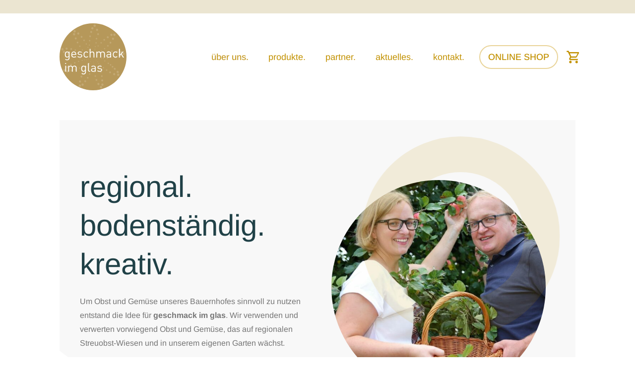

--- FILE ---
content_type: text/css; charset=UTF-8
request_url: https://geschmack-im-glas.at/wp-content/uploads/omgf/omgf-stylesheet-91/omgf-stylesheet-91.css?ver=1661273963
body_size: -246
content:
/**
 * Auto Generated by OMGF
 * @author: Daan van den Bergh
 * @url: https://daan.dev
 */

@font-face {
    font-family: 'Sen';
    font-style: normal;
    font-weight: 400;
    font-display: swap;
    src:     url('https://geschmack-im-glas.at/wp-content/uploads/omgf/omgf-stylesheet-91/sen-normal-latin-ext-400.woff2') format('woff2');
    unicode-range: U+0100-024F, U+0259, U+1E00-1EFF, U+2020, U+20A0-20AB, U+20AD-20CF, U+2113, U+2C60-2C7F, U+A720-A7FF;
}
@font-face {
    font-family: 'Sen';
    font-style: normal;
    font-weight: 400;
    font-display: swap;
    src:     url('https://geschmack-im-glas.at/wp-content/uploads/omgf/omgf-stylesheet-91/sen-normal-latin-400.woff2') format('woff2');
    unicode-range: U+0000-00FF, U+0131, U+0152-0153, U+02BB-02BC, U+02C6, U+02DA, U+02DC, U+2000-206F, U+2074, U+20AC, U+2122, U+2191, U+2193, U+2212, U+2215, U+FEFF, U+FFFD;
}
@font-face {
    font-family: 'Sen';
    font-style: normal;
    font-weight: 700;
    font-display: swap;
    src:     url('https://geschmack-im-glas.at/wp-content/uploads/omgf/omgf-stylesheet-91/sen-normal-latin-ext-700.woff2') format('woff2');
    unicode-range: U+0100-024F, U+0259, U+1E00-1EFF, U+2020, U+20A0-20AB, U+20AD-20CF, U+2113, U+2C60-2C7F, U+A720-A7FF;
}
@font-face {
    font-family: 'Sen';
    font-style: normal;
    font-weight: 700;
    font-display: swap;
    src:     url('https://geschmack-im-glas.at/wp-content/uploads/omgf/omgf-stylesheet-91/sen-normal-latin-700.woff2') format('woff2');
    unicode-range: U+0000-00FF, U+0131, U+0152-0153, U+02BB-02BC, U+02C6, U+02DA, U+02DC, U+2000-206F, U+2074, U+20AC, U+2122, U+2191, U+2193, U+2212, U+2215, U+FEFF, U+FFFD;
}
@font-face {
    font-family: 'Sen';
    font-style: normal;
    font-weight: 800;
    font-display: swap;
    src:     url('https://geschmack-im-glas.at/wp-content/uploads/omgf/omgf-stylesheet-91/sen-normal-latin-ext-800.woff2') format('woff2');
    unicode-range: U+0100-024F, U+0259, U+1E00-1EFF, U+2020, U+20A0-20AB, U+20AD-20CF, U+2113, U+2C60-2C7F, U+A720-A7FF;
}
@font-face {
    font-family: 'Sen';
    font-style: normal;
    font-weight: 800;
    font-display: swap;
    src:     url('https://geschmack-im-glas.at/wp-content/uploads/omgf/omgf-stylesheet-91/sen-normal-latin-800.woff2') format('woff2');
    unicode-range: U+0000-00FF, U+0131, U+0152-0153, U+02BB-02BC, U+02C6, U+02DA, U+02DC, U+2000-206F, U+2074, U+20AC, U+2122, U+2191, U+2193, U+2212, U+2215, U+FEFF, U+FFFD;
}


--- FILE ---
content_type: image/svg+xml
request_url: https://geschmack-im-glas.at/wp-content/uploads/2022/03/genussland-logo.svg
body_size: 3037
content:
<svg id="Ebene_1" data-name="Ebene 1" xmlns="http://www.w3.org/2000/svg" viewBox="0 0 470.82 193.45"><defs><clipPath id="clip-path" transform="translate(-5.8 -6.38)"><path d="M218.21 59.46c.24 3.08-1.66 3.83-3.75 5-5.39 2.95-8.81 6-11 9.44a28.16 28.16 0 0112.44 24.91 33.62 33.62 0 01-5.54 18.8c5.48 4.19 13.52 6.94 25.11 6.71 25.42-.5 33.22-14.81 34.41-34.79A26.55 26.55 0 00255.46 64c-4.17-2-5.68-2.93-3.43-10.65s1.97-9.77 5.97-17.1c0-.09.72-.38-1.75-.06s-4.3 5.2-6.64 5.2c-5 0-6.05-5.66-17.82-5.66-13.55 0-16.9-.54-17.62-.91.47 2.44 3.61 18.67 4.07 24.64m-4.14-25s-.29.14.07.32c0-.2-.07-.32-.07-.32z" fill="none"/></clipPath><style>.cls-3{fill:#007739}.cls-5{fill:#dfedfa}.cls-8{fill:#004122}.cls-10{fill:#ec6608}.cls-12{fill:#a14102}</style></defs><path fill="#fff" d="M0 0v193.45h470.82V0H0z"/><path class="cls-3" d="M174.08 79.4S168.89 72 177 63.76s14.12-11.52 14.12-11.52 7.68 10.44-.22 18.07a34.76 34.76 0 01-16.83 9.09" transform="translate(-5.8 -6.38)"/><g clip-path="url(#clip-path)"><path class="cls-5" d="M190.21 118.93h31.84V21.16h-31.84v97.77z"/></g><path d="M128 67.88c2.61-1.58 4.68-2.83 5.75-3.44 4.71-2.71 8.65-3.41 9.52-2.43s8 8.36 8 8.36V113H128V67.88z" transform="translate(-5.8 -6.38)" fill="#95c11f"/><path d="M128.89 67.31c-8.71 5.28-24.81 15.2-27.88 16.89-3.84 2.11-8.77 5.19-9 1.78s0-6-4-5a38.22 38.22 0 00-6.21 2.86V113h47.09V67.31z" transform="translate(-5.8 -6.38)" fill="#d3d800"/><path class="cls-8" d="M82.53 83.43C73.8 88 58.34 97.51 55 101.73A41.43 41.43 0 0048.61 113h33.92V83.43z" transform="translate(-5.8 -6.38)"/><path d="M377.89 113h-30.58l.08-35.19s4.2-3 19.17-3.26a98.12 98.12 0 0111.33.44v38z" transform="translate(-5.8 -6.38)" fill="#fdc300"/><path class="cls-10" d="M376.66 113h17.78V78.86a63.57 63.57 0 00-17.78-4V113z" transform="translate(-5.8 -6.38)"/><path d="M393.12 113h40.59s-7.41-12.09-17.6-20.7c-7.95-6.72-15.27-11.18-23-14V113z" transform="translate(-5.8 -6.38)" fill="#e49c2f"/><path class="cls-12" d="M309.33 65.54c-16.13-1.09-28.51 1.71-36.86 7.18 2.74 4.67 4.23 11.33 4.23 18.75 0 9-2.16 16.89-6.1 21.49v.06l68.64-.06s5.9-7 6.11-14.58c.62-21.31-15.53-30.52-36-32.84" transform="translate(-5.8 -6.38)"/><path class="cls-12" d="M345.27 94.88c.07 1.13.09 2.3.05 3.5a20.71 20.71 0 01-1.93 7.72 20.71 20.71 0 001.93-7.72c0-1.2 0-2.37-.05-3.5m0-.12" transform="translate(-5.8 -6.38)"/><path d="M330.74 71.81V113h8.47a32.8 32.8 0 004.18-6.86 20.71 20.71 0 001.93-7.72c0-1.2 0-2.37-.05-3.5v-.15c-.73-10.88-6.25-18.23-14.52-22.91" transform="translate(-5.8 -6.38)" fill="#701700"/><path d="M307.71 82.48a56.27 56.27 0 00-30.94 4.38l-.27.15c.12 1.45.2 2.94.2 4.46 0 9-2.16 16.89-6.1 21.49v.06l62.59-.06h.05C347.71 100 325.08 85 307.71 82.48" transform="translate(-5.8 -6.38)" fill="#fdd08f"/><path class="cls-5" d="M214.24 34.82c0-.2-.06-.32-.06-.32s-.3.14.06.32m13.71.89c-10.29-.09-13.06-.56-13.71-.89.48 2.44 3.62 18.67 4.08 24.64.23 3.08-1.67 3.83-3.75 5-5.4 2.95-8.81 6-11 9.44A28.11 28.11 0 01216 98.78a33.54 33.54 0 01-5.54 18.8c4.19 3.2 9.87 5.55 17.48 6.39V35.71z" transform="translate(-5.8 -6.38)"/><path class="cls-3" d="M256.34 36.19c-2.47.31-4.29 5.2-6.63 5.2-5 0-6.06-5.66-17.82-5.66-13.56 0-16.91-.54-17.63-.91.18.92.74 3.8 1.39 7.35 1.81 1.39 6.46 2.82 18.19 2.34 6.69-.28 7.6 1.33 14.31 2.8 3.17.69 4.86.12 5.77-.68a38.69 38.69 0 014.18-10.38c0-.09.72-.37-1.76-.06m-5.22 22.61a20.65 20.65 0 011-5.49v-.13a8.47 8.47 0 01-4.9.63c-6-.59-4.48-1.82-14-1.82-10.43 0-14.64-1.15-16.32-2.15.54 3.25 1 6.36 1.24 8.57 1.59 1.4 5.53 2.94 15.21 2.81 12.05-.15 16.24-1.42 17.67-2.42m12.71 11.69a25.43 25.43 0 00-7-5.85c-1 2.31-6.2 4.55-22.63 4.46-12.46-.1-18.23-1.86-20.43-4.1a33.53 33.53 0 00-7.17 5.31c.45 2.28 4.1 7.3 27.6 7.34 24.28 0 29-4.5 29.73-7.12m-28.22 53.8c17.37-.34 26.51-7.13 30.94-17.78-4.73 4.17-14.33 9.33-33 9.64a44.68 44.68 0 01-20.09-4.19 29.27 29.27 0 01-3 5.54c5.48 4.19 13.51 6.94 25.11 6.71m34-41.3a27 27 0 00-1.93-6.28c-1.57 1.65-9.15 7.88-34.13 7.8a79.63 79.63 0 01-22.22-2.83 27.37 27.37 0 013.86 8.91A65.51 65.51 0 00234 92.7c28.3-.41 34.37-7 35.67-9.71m-.57 14.51a67.15 67.15 0 00.84-6.92c-2.16 2.84-9.81 9-35.9 9.51a59.32 59.32 0 01-18-2.26v1a37.07 37.07 0 01-.79 7.4 41 41 0 0019 3.4c22.86-.85 31.57-7.69 34.84-12.08" transform="translate(-5.8 -6.38)"/><path class="cls-8" d="M215.25 106.18a37.79 37.79 0 0012.75 3.24v-9.49a55.74 55.74 0 01-12-2.1v1a37.07 37.07 0 01-.79 7.4m0-15.59a59.82 59.82 0 0012.76 2v-8.3a74 74 0 01-16.62-2.66 27.37 27.37 0 013.86 8.91M228 124v-8a42.72 42.72 0 01-14.54-4 29.27 29.27 0 01-3 5.54c4.18 3.2 9.86 5.55 17.48 6.39M213.67 65a33.53 33.53 0 00-7.17 5.31c.41 2.07 3.44 6.38 21.48 7.21v-8.63c-8.33-.53-12.51-2.07-14.31-3.93m4.57-6.55c1.25 1.1 4 2.28 9.74 2.68v-9.22c-6.61-.32-9.62-1.22-11-2 .54 3.25 1 6.36 1.24 8.57M228 35.71c-10.3-.09-13.07-.56-13.72-.89.18.92.74 3.8 1.39 7.35 1.47 1.13 4.82 2.29 12.33 2.42v-8.88z" transform="translate(-5.8 -6.38)"/><path d="M165 76.72s-9.05 4.82-9.66 22.5 14 26.3 28.8 25.81c13.09-.43 23.15-10 23.61-24.59.49-15.47-8.23-21.74-8.23-21.74a27.24 27.24 0 01-19.35 6.76C168.09 85 165 76.72 165 76.72" transform="translate(-5.8 -6.38)" fill="#cd1719"/><path d="M163.58 77.77C161 80 155.83 86 155.37 99.22c-.3 8.61 3 15.07 8.21 19.38V77.77z" transform="translate(-5.8 -6.38)" fill="#941e1a"/><path class="cls-10" d="M207.78 100.44c.49-15.47-8.23-21.74-8.23-21.74a26.86 26.86 0 01-15.06 6.62V125c12.93-.58 22.83-10.08 23.29-24.57" transform="translate(-5.8 -6.38)"/><path d="M85 153.61v5.27a23.44 23.44 0 01-5.46 2.5 20.32 20.32 0 01-6.33 1 14.54 14.54 0 01-10.34-3.7q-3.93-3.69-3.94-11.09 0-6.85 3.89-10.33t10.49-3.49a13.69 13.69 0 017.25 1.77 8.93 8.93 0 014 4.83l10-1.56a14.56 14.56 0 00-6.71-9q-5.22-3.24-14.49-3.24a30.13 30.13 0 00-11.93 2.07A20.05 20.05 0 0048.55 148a21.78 21.78 0 002.92 11 19.13 19.13 0 008.73 7.82 31.79 31.79 0 0013.63 2.73A39.37 39.37 0 0086 167.64a28.78 28.78 0 009.16-4.49v-16.54h-21.7v7zm38 9a6.61 6.61 0 01-3.77 1 8 8 0 01-5.5-2 7.24 7.24 0 01-2.31-5.51h23.92q.21-9.15-4.45-13.58t-12.71-4.43a17 17 0 00-11.86 4.23q-4.69 4.23-4.69 11.71a15.25 15.25 0 003.57 10.37q4.52 5.12 13.93 5.12a19.64 19.64 0 009.91-2.28 13.41 13.41 0 005.79-6.64l-9.51-1.33a6.28 6.28 0 01-2.32 3.29zm-11.41-11.33a6.59 6.59 0 012-5.16 7.89 7.89 0 0110.13-.1 6.93 6.93 0 012.14 5.26zm63.62-1.08a21 21 0 00-.52-5.35 8.21 8.21 0 00-1.87-3.34 9.81 9.81 0 00-4-2.42 16.69 16.69 0 00-5.78-.95 15.52 15.52 0 00-11.89 5.1v-4.44h-8.87v30.07h9.55v-13.62q0-5 .73-6.91a5.88 5.88 0 012.7-3 8.72 8.72 0 014.45-1.13 6.55 6.55 0 013.32.79 4.59 4.59 0 012 2.22q.61 1.44.61 6.3v15.35h9.55v-18.69zm41.38 18.69V138.8H207v12.68c0 4.31-.23 7-.71 8.12a6 6 0 01-2.65 2.77 8.56 8.56 0 01-4.39 1.12 6.86 6.86 0 01-3.53-.83 4.37 4.37 0 01-1.92-2.27q-.53-1.42-.53-7.77V138.8h-9.55v19a14.07 14.07 0 001.3 6.65 8.61 8.61 0 004.18 3.74 15.35 15.35 0 006.52 1.33 17 17 0 006.78-1.38 13.42 13.42 0 005.18-3.8v4.5zm11.68-1.81c2.86 1.66 6.76 2.49 11.67 2.49q8.13 0 12.27-3c2.76-2 4.15-4.35 4.15-7.11a6.87 6.87 0 00-3-5.92q-3-2.1-10.66-3.54c-5.08-1-8.06-1.71-8.92-2.24a1.69 1.69 0 01-.95-1.44 1.82 1.82 0 011.09-1.61 12 12 0 015.4-.88 9.37 9.37 0 014.61.93 4.78 4.78 0 012.19 2.69l9-1.38a10.48 10.48 0 00-5-6q-3.6-2-11-2-7.78 0-11.49 2.66a7.86 7.86 0 00-3.7 6.57c0 2.89 1.43 5.14 4.28 6.77q3.09 1.75 14.65 3.88a8.38 8.38 0 013.19 1.05 1.87 1.87 0 01.68 1.5 2.43 2.43 0 01-1.25 2.12 10.93 10.93 0 01-5.58 1.13 9.64 9.64 0 01-5.23-1.2 5.75 5.75 0 01-2.48-3.53l-9.59 1.22a11.74 11.74 0 005.63 6.77zm38.24 0q4.31 2.49 11.67 2.49 8.13 0 12.27-3t4.15-7.11a6.87 6.87 0 00-3-5.92q-3-2.1-10.66-3.54c-5.08-1-8.06-1.71-8.92-2.24a1.69 1.69 0 01-.95-1.44 1.82 1.82 0 011.09-1.61 12.07 12.07 0 015.4-.88 9.34 9.34 0 014.61.93 4.78 4.78 0 012.19 2.69l9-1.38a10.54 10.54 0 00-5-6q-3.6-2-11-2-7.78 0-11.48 2.66a7.87 7.87 0 00-3.71 6.57c0 2.89 1.43 5.14 4.28 6.77q3.09 1.75 14.65 3.88a8.52 8.52 0 013.2 1.05 1.9 1.9 0 01.68 1.5 2.42 2.42 0 01-1.26 2.12 10.93 10.93 0 01-5.58 1.13 9.66 9.66 0 01-5.23-1.2 5.75 5.75 0 01-2.48-3.53l-9.58 1.22a11.68 11.68 0 005.62 6.77zm44.89 1.81v-41.53h-9.55v41.51zM330.09 145a8 8 0 014-.83q3.76 0 5.13 1a3.76 3.76 0 011.36 3.27v.8a61.53 61.53 0 01-9.28 1.95 36.93 36.93 0 00-7.6 1.86 9.1 9.1 0 00-4.09 3.05 7.56 7.56 0 00-1.46 4.55 7.77 7.77 0 003.21 6.37q3.21 2.52 8.78 2.52a17.65 17.65 0 005.95-1 17.84 17.84 0 005.24-3c.06.15.18.46.34.93.36 1 .66 1.82.91 2.35H352a15.37 15.37 0 01-1.72-4 27.57 27.57 0 01-.45-5.85l.1-9.29c0-3.45-.43-5.83-1.28-7.12a9.08 9.08 0 00-4.4-3.2q-3.12-1.26-9.51-1.26-7 0-10.61 2.09a11.37 11.37 0 00-5 6.46l8.67 1.3a5.93 5.93 0 012.31-2.93zm10.47 11a13.13 13.13 0 01-.38 3.88 5.16 5.16 0 01-2.27 2.63A9.46 9.46 0 01333 164a5.86 5.86 0 01-3.81-1.22 3.65 3.65 0 01-1.49-2.89 3.22 3.22 0 011.87-2.8 19.57 19.57 0 015.2-1.39c2.65-.47 4.58-.88 5.81-1.22V156zm51-5.84a20.88 20.88 0 00-.53-5.35 8.1 8.1 0 00-1.87-3.34 9.68 9.68 0 00-4-2.42 16.63 16.63 0 00-5.77-.95 15.54 15.54 0 00-11.9 5.1v-4.4h-8.87v30.07h9.55v-13.62q0-5 .73-6.91a5.92 5.92 0 012.7-3 8.75 8.75 0 014.46-1.13 6.51 6.51 0 013.31.79 4.61 4.61 0 012 2.22q.61 1.44.61 6.3v15.35h9.55v-18.69zm42.14-22.82h-9.55v15a14.69 14.69 0 00-10.47-4.19 15.45 15.45 0 00-10.91 4q-4.32 4-4.31 11.62 0 7.49 4.43 11.66a15 15 0 0010.66 4.17 15.56 15.56 0 006.06-1.26 14 14 0 005.22-3.83v4.41h8.87v-41.56zm-23.2 19.1a7.82 7.82 0 015.7-2.25 7.71 7.71 0 015.74 2.28c1.49 1.52 2.24 4 2.24 7.46 0 3.1-.77 5.42-2.31 7a8.07 8.07 0 01-12.06-.78c-1.07-1.43-1.6-3.76-1.6-7q0-4.47 2.29-6.72z" transform="translate(-5.8 -6.38)" fill="#af1c1a"/></svg>

--- FILE ---
content_type: image/svg+xml
request_url: https://geschmack-im-glas.at/wp-content/uploads/2022/02/gig-logo-4c.svg
body_size: 4017
content:
<svg id="Ebene_1" data-name="Ebene 1" xmlns="http://www.w3.org/2000/svg" viewBox="0 0 283.46 283.46"><defs><style>.cls-1{fill:#b6985a;}.cls-2{fill:#c3a873;}.cls-3{fill:#fff;}</style></defs><path class="cls-1" d="M141.73,283.46A141.73,141.73,0,1,0,0,141.73,141.72,141.72,0,0,0,141.73,283.46"/><path class="cls-2" d="M90.45,266.42a5,5,0,0,1-6.84,1.9,5.13,5.13,0,0,1-1.91-6.93,5,5,0,0,1,6.84-1.89A5.11,5.11,0,0,1,90.45,266.42Z"/><path class="cls-2" d="M180,272.94a5,5,0,0,1-6.83,1.9,5.14,5.14,0,0,1-1.92-6.94,5,5,0,0,1,6.84-1.88A5.11,5.11,0,0,1,180,272.94Z"/><path class="cls-2" d="M253.07,220.7a5,5,0,0,1-6.84,1.88,5.13,5.13,0,0,1-1.91-6.92,5,5,0,0,1,6.84-1.9A5.14,5.14,0,0,1,253.07,220.7Z"/><path class="cls-2" d="M275.16,131.75a5,5,0,0,1-6.84,1.89,5.12,5.12,0,0,1-1.92-6.92,5,5,0,0,1,6.84-1.9A5.13,5.13,0,0,1,275.16,131.75Z"/><path class="cls-2" d="M236.65,50.81a5,5,0,0,1-6.85,1.9,5.13,5.13,0,0,1-1.91-6.93,5,5,0,0,1,6.84-1.89A5.14,5.14,0,0,1,236.65,50.81Z"/><path class="cls-2" d="M153,12.32a5,5,0,0,1-6.84,1.89,5.13,5.13,0,0,1-1.91-6.92,5,5,0,0,1,6.84-1.9A5.13,5.13,0,0,1,153,12.32Z"/><path class="cls-2" d="M68.05,36.09A5,5,0,0,1,61.21,38a5.12,5.12,0,0,1-1.91-6.93,5,5,0,0,1,6.83-1.89A5.14,5.14,0,0,1,68.05,36.09Z"/><path class="cls-2" d="M16.46,112.39a5,5,0,0,1-6.83,1.89,5.13,5.13,0,0,1-1.92-6.93,5,5,0,0,1,6.84-1.89A5.13,5.13,0,0,1,16.46,112.39Z"/><path class="cls-2" d="M25.42,201.58a5,5,0,0,1-6.83,1.88,5.12,5.12,0,0,1-1.92-6.92,5,5,0,0,1,6.84-1.89A5.13,5.13,0,0,1,25.42,201.58Z"/><path class="cls-2" d="M93.29,257.45a4.67,4.67,0,0,1,6.28-2.23,4.82,4.82,0,0,1,2.26,6.37,4.68,4.68,0,0,1-6.29,2.24A4.82,4.82,0,0,1,93.29,257.45Z"/><path class="cls-2" d="M177.16,257.55a4.66,4.66,0,0,1,6.28-2.23,4.8,4.8,0,0,1,2.26,6.37,4.69,4.69,0,0,1-6.3,2.24A4.83,4.83,0,0,1,177.16,257.55Z"/><path class="cls-2" d="M241.75,204a4.68,4.68,0,0,1,6.3-2.24,4.83,4.83,0,0,1,2.25,6.37,4.67,4.67,0,0,1-6.29,2.24A4.84,4.84,0,0,1,241.75,204Z"/><path class="cls-2" d="M256.52,119.59a4.68,4.68,0,0,1,6.29-2.24,4.82,4.82,0,0,1,2.25,6.38,4.67,4.67,0,0,1-6.29,2.23A4.83,4.83,0,0,1,256.52,119.59Z"/><path class="cls-2" d="M215.37,46.71a4.68,4.68,0,0,1,6.29-2.24,4.83,4.83,0,0,1,2.25,6.38,4.67,4.67,0,0,1-6.29,2.23A4.81,4.81,0,0,1,215.37,46.71Z"/><path class="cls-2" d="M134.77,18.9a4.67,4.67,0,0,1,6.28-2.24A4.81,4.81,0,0,1,143.3,23,4.67,4.67,0,0,1,137,25.27,4.81,4.81,0,0,1,134.77,18.9Z"/><path class="cls-2" d="M57.39,44.24A4.66,4.66,0,0,1,63.67,42a4.84,4.84,0,0,1,2.26,6.38,4.69,4.69,0,0,1-6.29,2.23A4.81,4.81,0,0,1,57.39,44.24Z"/><path class="cls-2" d="M14.32,118.81a4.68,4.68,0,0,1,6.29-2.24A4.83,4.83,0,0,1,22.87,123a4.68,4.68,0,0,1-6.3,2.23A4.82,4.82,0,0,1,14.32,118.81Z"/><path class="cls-2" d="M28.49,201.35a4.67,4.67,0,0,1,6.29-2.24A4.82,4.82,0,0,1,37,205.49a4.69,4.69,0,0,1-6.29,2.23A4.81,4.81,0,0,1,28.49,201.35Z"/><path class="cls-2" d="M82.65,243.65a4.43,4.43,0,0,1,6.19-1.3,4.56,4.56,0,0,1,1.32,6.27,4.43,4.43,0,0,1-6.19,1.3A4.58,4.58,0,0,1,82.65,243.65Z"/><path class="cls-2" d="M160.81,254.33A4.41,4.41,0,0,1,167,253a4.57,4.57,0,0,1,1.33,6.26,4.45,4.45,0,0,1-6.2,1.3A4.57,4.57,0,0,1,160.81,254.33Z"/><path class="cls-2" d="M227.63,212.64a4.44,4.44,0,0,1,6.19-1.3,4.58,4.58,0,0,1,1.32,6.28,4.41,4.41,0,0,1-6.18,1.29A4.57,4.57,0,0,1,227.63,212.64Z"/><path class="cls-2" d="M251.82,136a4.42,4.42,0,0,1,6.18-1.3,4.57,4.57,0,0,1,1.33,6.27,4.42,4.42,0,0,1-6.19,1.29A4.55,4.55,0,0,1,251.82,136Z"/><path class="cls-2" d="M222.47,63a4.42,4.42,0,0,1,6.18-1.29A4.56,4.56,0,0,1,230,68a4.44,4.44,0,0,1-6.2,1.3A4.57,4.57,0,0,1,222.47,63Z"/><path class="cls-2" d="M155.08,24.94a4.42,4.42,0,0,1,6.18-1.3,4.56,4.56,0,0,1,1.32,6.27,4.43,4.43,0,0,1-6.19,1.3A4.57,4.57,0,0,1,155.08,24.94Z"/><path class="cls-2" d="M75.54,40.73a4.43,4.43,0,0,1,6.19-1.3,4.58,4.58,0,0,1,1.32,6.27A4.44,4.44,0,0,1,76.86,47,4.56,4.56,0,0,1,75.54,40.73Z"/><path class="cls-2" d="M26.19,104.67a4.42,4.42,0,0,1,6.19-1.29,4.57,4.57,0,0,1,1.32,6.26,4.43,4.43,0,0,1-6.19,1.3A4.58,4.58,0,0,1,26.19,104.67Z"/><path class="cls-2" d="M29.2,183.25A4.43,4.43,0,0,1,35.39,182a4.58,4.58,0,0,1,1.32,6.27,4.43,4.43,0,0,1-6.19,1.29A4.57,4.57,0,0,1,29.2,183.25Z"/><path class="cls-2" d="M104.88,243.65a4.11,4.11,0,0,1,5.39-2.24,4.22,4.22,0,0,1,2.25,5.47,4.09,4.09,0,0,1-5.39,2.24A4.22,4.22,0,0,1,104.88,243.65Z"/><path class="cls-2" d="M176.8,240a4.09,4.09,0,0,1,5.39-2.25,4.22,4.22,0,0,1,2.25,5.47,4.09,4.09,0,0,1-5.39,2.24A4.21,4.21,0,0,1,176.8,240Z"/><path class="cls-2" d="M229.85,191.12a4.1,4.1,0,0,1,5.4-2.24,4.21,4.21,0,0,1,2.25,5.46,4.09,4.09,0,0,1-5.4,2.25A4.24,4.24,0,0,1,229.85,191.12Z"/><path class="cls-2" d="M238.82,118.05a4.1,4.1,0,0,1,5.39-2.24,4.22,4.22,0,0,1,2.25,5.47,4.09,4.09,0,0,1-5.39,2.24A4.23,4.23,0,0,1,238.82,118.05Z"/><path class="cls-2" d="M200.34,57.37a4.09,4.09,0,0,1,5.39-2.25A4.23,4.23,0,0,1,208,60.59a4.1,4.1,0,0,1-5.4,2.24A4.22,4.22,0,0,1,200.34,57.37Z"/><path class="cls-2" d="M130.09,35a4.11,4.11,0,0,1,5.4-2.25,4.2,4.2,0,0,1,2.24,5.47,4.08,4.08,0,0,1-5.39,2.24A4.23,4.23,0,0,1,130.09,35Z"/><path class="cls-2" d="M64.77,62.31a4.1,4.1,0,0,1,5.39-2.24,4.23,4.23,0,0,1,2.25,5.47A4.09,4.09,0,0,1,67,67.78,4.21,4.21,0,0,1,64.77,62.31Z"/><path class="cls-2" d="M31.11,128.23A4.09,4.09,0,0,1,36.5,126a4.23,4.23,0,0,1,2.25,5.47,4.1,4.1,0,0,1-5.4,2.24A4.21,4.21,0,0,1,31.11,128.23Z"/><path class="cls-2" d="M46.86,198.41a4.1,4.1,0,0,1,5.4-2.24,4.21,4.21,0,0,1,2.24,5.46,4.1,4.1,0,0,1-5.39,2.25A4.22,4.22,0,0,1,46.86,198.41Z"/><path class="cls-2" d="M89.66,223.28a3.79,3.79,0,0,1,5.35-.86,3.9,3.9,0,0,1,.87,5.41,3.78,3.78,0,0,1-5.34.86A3.89,3.89,0,0,1,89.66,223.28Z"/><path class="cls-2" d="M153.17,237.46a3.79,3.79,0,0,1,5.34-.86,3.91,3.91,0,0,1,.88,5.42,3.79,3.79,0,0,1-5.34.85A3.89,3.89,0,0,1,153.17,237.46Z"/><path class="cls-2" d="M210.85,205.25a3.79,3.79,0,0,1,5.35-.85,3.9,3.9,0,0,1,.88,5.41,3.79,3.79,0,0,1-5.35.86A3.92,3.92,0,0,1,210.85,205.25Z"/><path class="cls-2" d="M234.18,142a3.79,3.79,0,0,1,5.35-.86,3.92,3.92,0,0,1,.87,5.42,3.78,3.78,0,0,1-5.34.85A3.91,3.91,0,0,1,234.18,142Z"/><path class="cls-2" d="M212.47,79.65a3.81,3.81,0,0,1,5.36-.85,3.92,3.92,0,0,1,.87,5.42,3.81,3.81,0,0,1-5.35.85A3.93,3.93,0,0,1,212.47,79.65Z"/><path class="cls-2" d="M160,43.43a3.8,3.8,0,0,1,5.35-.85A3.9,3.9,0,0,1,166.2,48a3.79,3.79,0,0,1-5.35.86A3.91,3.91,0,0,1,160,43.43Z"/><path class="cls-2" d="M90.18,55a3.8,3.8,0,0,1,5.35-.85,3.92,3.92,0,0,1,.88,5.42,3.8,3.8,0,0,1-5.35.85A3.92,3.92,0,0,1,90.18,55Z"/><path class="cls-2" d="M46.27,106.58a3.8,3.8,0,0,1,5.35-.85,3.91,3.91,0,0,1,.88,5.41,3.8,3.8,0,0,1-5.36.86A3.92,3.92,0,0,1,46.27,106.58Z"/><path class="cls-2" d="M45.65,172.54a3.81,3.81,0,0,1,5.36-.85,3.9,3.9,0,0,1,.87,5.41,3.78,3.78,0,0,1-5.34.86A3.93,3.93,0,0,1,45.65,172.54Z"/><path class="cls-2" d="M115.88,229.28a3.51,3.51,0,0,1,4.49-2.21,3.6,3.6,0,0,1,2.21,4.55,3.5,3.5,0,0,1-4.48,2.21A3.61,3.61,0,0,1,115.88,229.28Z"/><path class="cls-2" d="M175.66,222.38a3.51,3.51,0,0,1,4.48-2.21,3.6,3.6,0,0,1,2.21,4.55,3.49,3.49,0,0,1-4.48,2.21A3.6,3.6,0,0,1,175.66,222.38Z"/><path class="cls-2" d="M213,174.75a3.09,3.09,0,0,1,4-2,3.18,3.18,0,0,1,2,4,3.1,3.1,0,0,1-4,2A3.19,3.19,0,0,1,213,174.75Z"/><path class="cls-2" d="M221,182.76a3.52,3.52,0,0,1,4.49-2.22,3.62,3.62,0,0,1,2.22,4.55,3.51,3.51,0,0,1-4.49,2.22A3.6,3.6,0,0,1,221,182.76Z"/><path class="cls-2" d="M218.17,117.05a3.52,3.52,0,0,1,4.49-2.22,3.62,3.62,0,0,1,2.22,4.56,3.51,3.51,0,0,1-4.48,2.21A3.62,3.62,0,0,1,218.17,117.05Z"/><path class="cls-2" d="M185.76,68.75a3.51,3.51,0,0,1,4.48-2.21,3.6,3.6,0,0,1,2.21,4.55A3.49,3.49,0,0,1,188,73.3,3.6,3.6,0,0,1,185.76,68.75Z"/><path class="cls-2" d="M126,53.81a3.5,3.5,0,0,1,4.49-2.21,3.61,3.61,0,0,1,2.21,4.55,3.51,3.51,0,0,1-4.49,2.21A3.6,3.6,0,0,1,126,53.81Z"/><path class="cls-2" d="M73,80.12a3.51,3.51,0,0,1,4.48-2.22,3.62,3.62,0,0,1,2.22,4.55,3.52,3.52,0,0,1-4.49,2.22A3.61,3.61,0,0,1,73,80.12Z"/><path class="cls-2" d="M48.35,136.91a3.52,3.52,0,0,1,4.49-2.22,3.62,3.62,0,0,1,2.22,4.55,3.53,3.53,0,0,1-4.5,2.22A3.61,3.61,0,0,1,48.35,136.91Z"/><path class="cls-2" d="M65.15,194.63a3.51,3.51,0,0,1,4.49-2.21A3.6,3.6,0,0,1,71.85,197a3.49,3.49,0,0,1-4.48,2.2A3.6,3.6,0,0,1,65.15,194.63Z"/><path class="cls-2" d="M95.61,209.71a3.23,3.23,0,0,1,4.55-.59,3.32,3.32,0,0,1,.61,4.6,3.21,3.21,0,0,1-4.54.59A3.31,3.31,0,0,1,95.61,209.71Z"/><path class="cls-2" d="M148.77,221.19a3.21,3.21,0,0,1,4.54-.59,3.3,3.3,0,0,1,.62,4.59,3.2,3.2,0,0,1-4.54.59A3.3,3.3,0,0,1,148.77,221.19Z"/><path class="cls-2" d="M196.86,196.1a3.22,3.22,0,0,1,4.54-.59,3.31,3.31,0,0,1,.61,4.6,3.22,3.22,0,0,1-4.54.6A3.32,3.32,0,0,1,196.86,196.1Z"/><path class="cls-2" d="M202.11,93.38a3.2,3.2,0,0,1,4.54-.6,3.31,3.31,0,0,1,.61,4.6,3.21,3.21,0,0,1-4.54.59A3.3,3.3,0,0,1,202.11,93.38Z"/><path class="cls-2" d="M154.13,63a3.2,3.2,0,0,1,4.54-.6,3.3,3.3,0,0,1,.61,4.6,3.2,3.2,0,0,1-4.54.59A3.3,3.3,0,0,1,154.13,63Z"/><path class="cls-2" d="M101.23,70a3.21,3.21,0,0,1,4.54-.59,3.32,3.32,0,0,1,.62,4.6,3.21,3.21,0,0,1-4.54.59A3.31,3.31,0,0,1,101.23,70Z"/><path class="cls-2" d="M64,111.31a3.19,3.19,0,0,1,4.53-.6,3.3,3.3,0,0,1,.62,4.6,3.21,3.21,0,0,1-4.54.59A3.3,3.3,0,0,1,64,111.31Z"/><path class="cls-2" d="M62,165.42a3.21,3.21,0,0,1,4.54-.6,3.31,3.31,0,0,1,.62,4.6,3.22,3.22,0,0,1-4.54.6A3.31,3.31,0,0,1,62,165.42Z"/><path class="cls-2" d="M124.54,213.86a2.92,2.92,0,0,1,3.62-2.06,3,3,0,0,1,2.06,3.67,2.91,2.91,0,0,1-3.62,2.06A3,3,0,0,1,124.54,213.86Z"/><path class="cls-2" d="M172.15,205.53a2.93,2.93,0,0,1,3.62-2.06,3,3,0,0,1,2.06,3.67,2.92,2.92,0,0,1-3.62,2.06A3,3,0,0,1,172.15,205.53Z"/><path class="cls-2" d="M203.58,168.59a2.93,2.93,0,0,1,3.62-2.06,3,3,0,0,1,2.06,3.67,2.93,2.93,0,0,1-3.62,2.07A3,3,0,0,1,203.58,168.59Z"/><path class="cls-2" d="M203.71,119.12a2.93,2.93,0,0,1,3.62-2.06,3,3,0,0,1,2.06,3.67,2.92,2.92,0,0,1-3.62,2.06A3,3,0,0,1,203.71,119.12Z"/><path class="cls-2" d="M173.23,81.78a2.9,2.9,0,0,1,3.61-2,3,3,0,0,1,2.06,3.67,2.92,2.92,0,0,1-3.62,2.06A3,3,0,0,1,173.23,81.78Z"/><path class="cls-2" d="M124.65,72.59a2.92,2.92,0,0,1,3.61-2.06,3,3,0,0,1,2.06,3.67,2.91,2.91,0,0,1-3.62,2.06A3,3,0,0,1,124.65,72.59Z"/><path class="cls-2" d="M83.32,96.17a2.91,2.91,0,0,1,3.62-2A3,3,0,0,1,89,97.79a2.93,2.93,0,0,1-3.63,2.06A3,3,0,0,1,83.32,96.17Z"/><path class="cls-2" d="M66.17,142.9a2.92,2.92,0,0,1,3.62-2.06,3,3,0,0,1,2.06,3.67,2.92,2.92,0,0,1-3.62,2.06A3,3,0,0,1,66.17,142.9Z"/><path class="cls-2" d="M82.28,188.43a2.94,2.94,0,0,1,3.62-2.07A3,3,0,0,1,88,190a2.92,2.92,0,0,1-3.62,2.06A3,3,0,0,1,82.28,188.43Z"/><path class="cls-2" d="M104.19,194.77a2.63,2.63,0,0,1,3.72-.39,2.71,2.71,0,0,1,.42,3.76,2.62,2.62,0,0,1-3.72.4A2.7,2.7,0,0,1,104.19,194.77Z"/><path class="cls-2" d="M145.54,204.75a2.63,2.63,0,0,1,3.72-.41,2.71,2.71,0,0,1,.42,3.77,2.61,2.61,0,0,1-3.72.4A2.69,2.69,0,0,1,145.54,204.75Z"/><path class="cls-2" d="M183.6,186a2.62,2.62,0,0,1,3.72-.4,2.71,2.71,0,0,1,.42,3.77,2.63,2.63,0,0,1-3.73.4A2.71,2.71,0,0,1,183.6,186Z"/><path class="cls-2" d="M200.64,146.29a2.64,2.64,0,0,1,3.72-.4,2.71,2.71,0,0,1,.42,3.77,2.62,2.62,0,0,1-3.72.4A2.7,2.7,0,0,1,200.64,146.29Z"/><path class="cls-2" d="M188.78,105.59a2.61,2.61,0,0,1,3.71-.4,2.71,2.71,0,0,1,.42,3.77,2.62,2.62,0,0,1-3.71.4A2.69,2.69,0,0,1,188.78,105.59Z"/><path class="cls-2" d="M152.64,81.18a2.62,2.62,0,0,1,3.72-.4,2.7,2.7,0,0,1,.42,3.76,2.62,2.62,0,0,1-3.72.41A2.71,2.71,0,0,1,152.64,81.18Z"/><path class="cls-2" d="M111.15,85.68a2.61,2.61,0,0,1,3.71-.4,2.7,2.7,0,0,1,.42,3.77,2.63,2.63,0,0,1-3.72.4A2.7,2.7,0,0,1,111.15,85.68Z"/><path class="cls-2" d="M81.28,117.26a2.62,2.62,0,0,1,3.72-.4,2.7,2.7,0,0,1,.42,3.76,2.62,2.62,0,0,1-3.72.4A2.7,2.7,0,0,1,81.28,117.26Z"/><path class="cls-2" d="M78.72,159.52a2.62,2.62,0,0,1,3.72-.4,2.7,2.7,0,0,1,.42,3.76,2.62,2.62,0,0,1-3.72.4A2.69,2.69,0,0,1,78.72,159.52Z"/><path class="cls-2" d="M132.91,198a2.33,2.33,0,0,1,2.73-1.89,2.39,2.39,0,0,1,1.9,2.77,2.34,2.34,0,0,1-2.74,1.9A2.39,2.39,0,0,1,132.91,198Z"/><path class="cls-2" d="M168.17,188.56a2.33,2.33,0,0,1,2.74-1.89,2.38,2.38,0,0,1,1.88,2.77,2.33,2.33,0,0,1-2.73,1.9A2.4,2.4,0,0,1,168.17,188.56Z"/><path class="cls-2" d="M189.39,158.65a2.34,2.34,0,0,1,2.73-1.9,2.39,2.39,0,0,1,1.89,2.78,2.33,2.33,0,0,1-2.73,1.89A2.38,2.38,0,0,1,189.39,158.65Z"/><path class="cls-2" d="M186.24,121.4a2.35,2.35,0,0,1,2.74-1.9,2.39,2.39,0,0,1,1.89,2.77,2.35,2.35,0,0,1-2.74,1.91A2.41,2.41,0,0,1,186.24,121.4Z"/><path class="cls-2" d="M160.88,95.33a2.33,2.33,0,0,1,2.72-1.9,2.4,2.4,0,0,1,1.9,2.78,2.34,2.34,0,0,1-2.74,1.89A2.38,2.38,0,0,1,160.88,95.33Z"/><path class="cls-2" d="M123.74,91.66a2.32,2.32,0,0,1,2.73-1.89,2.39,2.39,0,0,1,1.89,2.77,2.34,2.34,0,0,1-2.73,1.9A2.4,2.4,0,0,1,123.74,91.66Z"/><path class="cls-2" d="M94.2,112.19a2.35,2.35,0,0,1,2.74-1.9,2.41,2.41,0,0,1,1.89,2.78A2.33,2.33,0,0,1,96.1,115,2.39,2.39,0,0,1,94.2,112.19Z"/><path class="cls-2" d="M84.37,148.51a2.34,2.34,0,0,1,2.73-1.9,2.41,2.41,0,0,1,1.9,2.78,2.35,2.35,0,0,1-2.74,1.9A2.39,2.39,0,0,1,84.37,148.51Z"/><path class="cls-2" d="M99.46,181.71a2.34,2.34,0,0,1,2.74-1.9,2.39,2.39,0,0,1,1.89,2.78,2.35,2.35,0,0,1-2.73,1.9A2.41,2.41,0,0,1,99.46,181.71Z"/><path class="cls-2" d="M113.24,182.27a2.1,2.1,0,0,1,3-.32,2.17,2.17,0,0,1,.34,3,2.11,2.11,0,0,1-3,.33A2.18,2.18,0,0,1,113.24,182.27Z"/><path class="cls-2" d="M144.19,189.75a2.11,2.11,0,0,1,3-.33,2.18,2.18,0,0,1,.34,3,2.11,2.11,0,0,1-3,.33A2.17,2.17,0,0,1,144.19,189.75Z"/><path class="cls-2" d="M172.68,175.77a2.12,2.12,0,0,1,3-.33,2.18,2.18,0,0,1,.33,3,2.12,2.12,0,0,1-3,.33A2.18,2.18,0,0,1,172.68,175.77Z"/><path class="cls-2" d="M185.45,146a2.1,2.1,0,0,1,3-.32,2.17,2.17,0,0,1,.35,3,2.13,2.13,0,0,1-3,.32A2.19,2.19,0,0,1,185.45,146Z"/><path class="cls-2" d="M176.59,115.56a2.11,2.11,0,0,1,3-.32,2.19,2.19,0,0,1,.34,3,2.12,2.12,0,0,1-3,.32A2.17,2.17,0,0,1,176.59,115.56Z"/><path class="cls-2" d="M149.56,97.27a2.12,2.12,0,0,1,3-.32,2.17,2.17,0,0,1,.34,3,2.11,2.11,0,0,1-3,.33A2.18,2.18,0,0,1,149.56,97.27Z"/><path class="cls-2" d="M118.5,100.63a2.1,2.1,0,0,1,3-.33,2.17,2.17,0,0,1,.35,3,2.12,2.12,0,0,1-3,.33A2.18,2.18,0,0,1,118.5,100.63Z"/><path class="cls-2" d="M96.13,124.24a2.12,2.12,0,0,1,3-.32,2.17,2.17,0,0,1,.34,3,2.11,2.11,0,0,1-3,.33A2.19,2.19,0,0,1,96.13,124.24Z"/><path class="cls-2" d="M94.2,155.87a2.12,2.12,0,0,1,3-.33,2.18,2.18,0,0,1,.33,3,2.11,2.11,0,0,1-3,.32A2.18,2.18,0,0,1,94.2,155.87Z"/><path class="cls-2" d="M141.86,181.42a1.76,1.76,0,0,1,1.74-1.78,1.79,1.79,0,0,1,1.77,1.78,1.75,1.75,0,0,1-1.74,1.78A1.78,1.78,0,0,1,141.86,181.42Z"/><path class="cls-2" d="M164.09,170.69a1.76,1.76,0,1,1,1.78,1.76A1.78,1.78,0,0,1,164.09,170.69Z"/><path class="cls-2" d="M174.48,148.11a1.76,1.76,0,0,1,1.74-1.79A1.78,1.78,0,0,1,178,148.1a1.76,1.76,0,0,1-1.75,1.78A1.79,1.79,0,0,1,174.48,148.11Z"/><path class="cls-2" d="M167.79,123.72a1.76,1.76,0,1,1,1.78,1.77A1.79,1.79,0,0,1,167.79,123.72Z"/><path class="cls-2" d="M147.74,109.58a1.76,1.76,0,0,1,1.74-1.78,1.78,1.78,0,0,1,1.78,1.77,1.76,1.76,0,1,1-3.52,0Z"/><path class="cls-2" d="M122.64,111.83a1.77,1.77,0,0,1,1.74-1.79,1.81,1.81,0,0,1,1.78,1.78,1.76,1.76,0,1,1-3.52,0Z"/><path class="cls-2" d="M105.57,129.21a1.76,1.76,0,0,1,1.75-1.78,1.79,1.79,0,0,1,1.77,1.78,1.76,1.76,0,1,1-3.52,0Z"/><path class="cls-2" d="M103.53,154.62a1.76,1.76,0,1,1,1.77,1.77A1.76,1.76,0,0,1,103.53,154.62Z"/><path class="cls-2" d="M117.65,174.8a1.75,1.75,0,0,1,1.74-1.79,1.79,1.79,0,0,1,1.77,1.78,1.76,1.76,0,0,1-1.74,1.78A1.78,1.78,0,0,1,117.65,174.8Z"/><path class="cls-2" d="M125.83,168.2a1.45,1.45,0,0,1,2-.37,1.5,1.5,0,0,1,.37,2.06,1.45,1.45,0,0,1-2,.37A1.49,1.49,0,0,1,125.83,168.2Z"/><path class="cls-2" d="M144.37,171.36a1.44,1.44,0,0,1,2-.37,1.49,1.49,0,0,1,.38,2,1.45,1.45,0,0,1-2,.38A1.49,1.49,0,0,1,144.37,171.36Z"/><path class="cls-2" d="M160.61,162a1.43,1.43,0,0,1,2-.37,1.48,1.48,0,0,1,.38,2,1.45,1.45,0,0,1-2,.37A1.49,1.49,0,0,1,160.61,162Z"/><path class="cls-2" d="M167,143.88a1.45,1.45,0,0,1,2-.38,1.5,1.5,0,0,1,.38,2.06,1.45,1.45,0,0,1-2,.37A1.48,1.48,0,0,1,167,143.88Z"/><path class="cls-2" d="M160.52,126.26a1.44,1.44,0,0,1,2-.37,1.48,1.48,0,0,1,.37,2,1.43,1.43,0,0,1-2,.37A1.48,1.48,0,0,1,160.52,126.26Z"/><path class="cls-2" d="M143.85,116.57a1.44,1.44,0,0,1,2-.37,1.48,1.48,0,0,1,.37,2,1.44,1.44,0,0,1-2,.38A1.49,1.49,0,0,1,143.85,116.57Z"/><path class="cls-2" d="M125.67,119.81a1.44,1.44,0,0,1,2-.37,1.5,1.5,0,0,1,.39,2.06,1.46,1.46,0,0,1-2,.37A1.5,1.5,0,0,1,125.67,119.81Z"/><path class="cls-2" d="M113.43,134.66a1.45,1.45,0,0,1,2-.37,1.5,1.5,0,0,1,.38,2.06,1.45,1.45,0,0,1-2,.36A1.48,1.48,0,0,1,113.43,134.66Z"/><path class="cls-2" d="M113.55,153.4a1.45,1.45,0,0,1,2-.37,1.5,1.5,0,0,1,.38,2.06,1.45,1.45,0,0,1-2,.37A1.49,1.49,0,0,1,113.55,153.4Z"/><path class="cls-2" d="M130.74,161.2a1.17,1.17,0,0,1,1.62-.34,1.19,1.19,0,0,1,.34,1.63,1.15,1.15,0,0,1-1.61.34A1.2,1.2,0,0,1,130.74,161.2Z"/><path class="cls-2" d="M143.49,163.06a1.16,1.16,0,0,1,1.61-.34,1.19,1.19,0,0,1,.34,1.64,1.15,1.15,0,0,1-1.6.34A1.2,1.2,0,0,1,143.49,163.06Z"/><path class="cls-2" d="M154.47,156.36a1.15,1.15,0,0,1,1.61-.34,1.2,1.2,0,0,1,.34,1.63,1.14,1.14,0,0,1-1.61.33A1.18,1.18,0,0,1,154.47,156.36Z"/><path class="cls-2" d="M158.53,143.88a1.14,1.14,0,0,1,1.6-.34,1.18,1.18,0,0,1,.35,1.63,1.16,1.16,0,0,1-1.61.34A1.19,1.19,0,0,1,158.53,143.88Z"/><path class="cls-2" d="M153.85,131.91a1.15,1.15,0,0,1,1.61-.33,1.2,1.2,0,0,1,.34,1.63,1.15,1.15,0,0,1-1.61.33A1.19,1.19,0,0,1,153.85,131.91Z"/><path class="cls-2" d="M142.28,125.55a1.15,1.15,0,0,1,1.61-.34,1.19,1.19,0,0,1,.34,1.63,1.16,1.16,0,0,1-1.61.34A1.2,1.2,0,0,1,142.28,125.55Z"/><path class="cls-2" d="M129.88,128.06a1.15,1.15,0,0,1,1.62-.34,1.19,1.19,0,0,1,.33,1.63,1.15,1.15,0,0,1-1.6.34A1.19,1.19,0,0,1,129.88,128.06Z"/><path class="cls-2" d="M121.73,138.42a1.17,1.17,0,0,1,1.62-.34,1.21,1.21,0,0,1,.33,1.64,1.15,1.15,0,0,1-1.61.33A1.19,1.19,0,0,1,121.73,138.42Z"/><path class="cls-2" d="M122.11,151.25a1.15,1.15,0,0,1,1.61-.33,1.18,1.18,0,0,1,.34,1.63,1.14,1.14,0,0,1-1.61.33A1.18,1.18,0,0,1,122.11,151.25Z"/><path class="cls-3" d="M32.09,156.37A11.15,11.15,0,0,1,23.53,153l2.41-2.35c1.85,1.64,3.13,2.51,6,2.51,4.87,0,6.92-3.44,6.92-7.74v-4a8.11,8.11,0,0,1-7.07,3.28,8.67,8.67,0,0,1-6.1-2.25c-2.52-2.51-3.08-6.41-3.08-10.51s.56-8,3.08-10.51a8.77,8.77,0,0,1,6.15-2.2A7.94,7.94,0,0,1,39,122.54v-3H42.6v26C42.6,151.8,38.7,156.37,32.09,156.37Zm.57-33.83c-5.49,0-6.31,4.71-6.31,9.43s.82,9.43,6.31,9.43,6.25-4.71,6.25-9.43S38.14,122.54,32.66,122.54Z"/><path class="cls-3" d="M53.62,133.15c0,5.53,2.61,8.71,7.43,8.71A8.28,8.28,0,0,0,67.66,139l2.51,2.21A11.55,11.55,0,0,1,61,145.09c-6.67,0-11-4-11-12.92,0-8.14,3.94-12.91,10.35-12.91s10.35,4.71,10.35,12.2v1.69Zm12.55-7a6.48,6.48,0,0,0-11.79,0,10.62,10.62,0,0,0-.76,4.2H66.94A10.43,10.43,0,0,0,66.17,126.18Z"/><path class="cls-3" d="M86,145.09c-4.26,0-7.59-1-10.36-3.64L78.06,139c2,2.1,4.72,2.92,7.84,2.92,4.16,0,6.72-1.48,6.72-4.46,0-2.2-1.28-3.43-4.2-3.69l-4.16-.36c-4.92-.41-7.53-2.61-7.53-6.76,0-4.61,3.89-7.38,9.28-7.38A14.25,14.25,0,0,1,95.08,122l-2.41,2.4a10.77,10.77,0,0,0-6.71-2c-3.69,0-5.64,1.58-5.64,4.15,0,2.15,1.23,3.43,4.41,3.69l4,.36c4.41.41,7.44,2.1,7.44,6.81C96.21,142.27,92.05,145.09,86,145.09Z"/><path class="cls-3" d="M112.76,145.09c-6.36,0-11.17-4.3-11.17-12.92s4.81-12.91,11.17-12.91c3.48,0,5.69.92,8.3,3.74l-2.51,2.36c-1.9-2.1-3.38-2.82-5.79-2.82a6.82,6.82,0,0,0-5.84,2.87c-1.18,1.64-1.64,3.59-1.64,6.76s.46,5.13,1.64,6.77a6.82,6.82,0,0,0,5.84,2.87c2.41,0,3.89-.77,5.79-2.87l2.51,2.41C118.45,144.17,116.24,145.09,112.76,145.09Z"/><path class="cls-3" d="M143.76,144.78V129.2c0-4.41-2.35-6.66-6.15-6.66s-6.3,2.31-6.3,6.66v15.58h-3.69V108.29h3.69v14a9,9,0,0,1,7.07-3.07c5.69,0,9.08,3.64,9.08,9.33v16.19Z"/><path class="cls-3" d="M188.35,144.78V129.25c0-4.46-2.41-6.71-6.2-6.71s-6.3,2.31-6.3,6.3v15.94h-3.69V129.25c0-4.46-2.41-6.71-6.2-6.71s-6.31,2.31-6.31,6.71v15.53H156V119.57h3.69v2.76a9.2,9.2,0,0,1,7.13-3.07c3.48,0,6.2,1.43,7.73,4.2a9.66,9.66,0,0,1,8.31-4.2,9.19,9.19,0,0,1,6.51,2.36,9.39,9.39,0,0,1,2.71,7v16.14Z"/><path class="cls-3" d="M214.85,144.78v-2.41c-2,2-3.9,2.72-7.28,2.72s-5.53-.67-7.12-2.31a7.25,7.25,0,0,1-1.9-5.12c0-4.41,3.07-7.28,8.71-7.28h7.59V128c0-3.69-1.85-5.53-6.46-5.53-3.23,0-4.87.77-6.35,2.87L199.52,123c2.26-2.92,4.82-3.74,8.92-3.74,6.77,0,10.1,2.92,10.1,8.4v17.12Zm0-11.63h-7.07c-3.8,0-5.64,1.54-5.64,4.46s1.79,4.3,5.79,4.3c2.15,0,4-.15,5.64-1.69.87-.82,1.28-2.25,1.28-4.36Z"/><path class="cls-3" d="M236.83,145.09c-6.35,0-11.17-4.3-11.17-12.92s4.82-12.91,11.17-12.91c3.49,0,5.69.92,8.31,3.74l-2.52,2.36c-1.89-2.1-3.38-2.82-5.79-2.82a6.82,6.82,0,0,0-5.84,2.87c-1.18,1.64-1.64,3.59-1.64,6.76s.46,5.13,1.64,6.77a6.82,6.82,0,0,0,5.84,2.87c2.41,0,3.9-.77,5.79-2.87l2.52,2.41C242.52,144.17,240.32,145.09,236.83,145.09Z"/><path class="cls-3" d="M268.3,144.78l-8-12.91-4.93,5.63v7.28H251.7V108.29h3.68v24.4l11.38-13.12h4.62l-8.56,9.63,10,15.58Z"/><path class="cls-3" d="M23.79,172.39v-4.15h4.15v4.15Zm.2,32.39V179.57h3.69v25.21Z"/><path class="cls-3" d="M68.89,204.78V189.25c0-4.46-2.41-6.71-6.2-6.71s-6.31,2.3-6.31,6.3v15.94H52.69V189.25c0-4.46-2.4-6.71-6.2-6.71s-6.3,2.3-6.3,6.71v15.53H36.5V179.57h3.69v2.76a9.18,9.18,0,0,1,7.12-3.07c3.49,0,6.2,1.43,7.74,4.2a9.65,9.65,0,0,1,8.3-4.2,9.15,9.15,0,0,1,6.51,2.36,9.35,9.35,0,0,1,2.72,7v16.14Z"/><path class="cls-3" d="M101.43,216.37A11.15,11.15,0,0,1,92.87,213l2.41-2.36c1.85,1.65,3.13,2.52,6,2.52,4.87,0,6.92-3.44,6.92-7.74v-4a8.13,8.13,0,0,1-7.07,3.28,8.67,8.67,0,0,1-6.1-2.25C92.56,200,92,196.07,92,192s.56-8,3.08-10.51a8.77,8.77,0,0,1,6.15-2.2,7.94,7.94,0,0,1,7.07,3.28v-3h3.64v26C111.94,211.8,108,216.37,101.43,216.37Zm.57-33.83c-5.49,0-6.31,4.71-6.31,9.43s.82,9.43,6.31,9.43,6.25-4.72,6.25-9.43S107.48,182.54,102,182.54Z"/><path class="cls-3" d="M127,204.78c-4.4,0-6.4-2.87-6.4-6.71V168.29h3.69v29.62c0,2.46.82,3.69,3.38,3.69h2v3.18Z"/><path class="cls-3" d="M149.71,204.78v-2.41c-2.05,2-3.9,2.72-7.28,2.72s-5.53-.67-7.12-2.31a7.25,7.25,0,0,1-1.9-5.12c0-4.41,3.08-7.28,8.71-7.28h7.59V188c0-3.69-1.85-5.53-6.46-5.53-3.23,0-4.87.76-6.35,2.87L134.38,183c2.26-2.92,4.82-3.74,8.92-3.74,6.77,0,10.1,2.92,10.1,8.4v17.12Zm0-11.63h-7.07c-3.8,0-5.64,1.54-5.64,4.46s1.79,4.3,5.79,4.3c2.15,0,4.05-.15,5.64-1.69.87-.82,1.28-2.25,1.28-4.36Z"/><path class="cls-3" d="M169.85,205.09c-4.26,0-7.59-1-10.35-3.64L162,199c2,2.1,4.71,2.92,7.84,2.92,4.15,0,6.71-1.48,6.71-4.46,0-2.2-1.28-3.43-4.2-3.69l-4.15-.36c-4.92-.41-7.54-2.61-7.54-6.76,0-4.61,3.9-7.38,9.28-7.38A14.27,14.27,0,0,1,179,182l-2.41,2.41a10.77,10.77,0,0,0-6.71-2c-3.69,0-5.64,1.59-5.64,4.16,0,2.15,1.23,3.43,4.41,3.69l4,.35c4.41.42,7.43,2.11,7.43,6.82C180.1,202.27,176,205.09,169.85,205.09Z"/></svg>